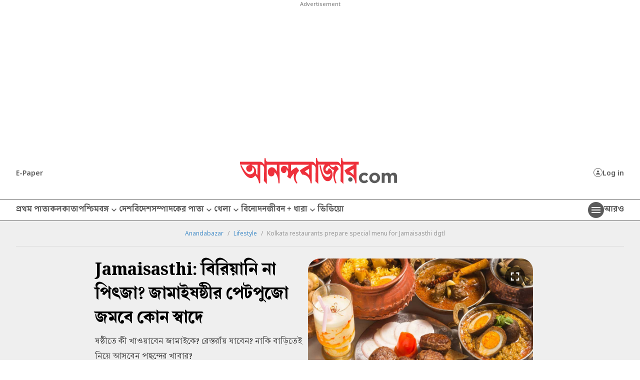

--- FILE ---
content_type: image/svg+xml
request_url: https://www.anandabazar.com/massets-revamp-v1/images/fbicon.svg
body_size: 128
content:
<svg id="Icon_zocial-facebook" data-name="Icon zocial-facebook" xmlns="http://www.w3.org/2000/svg" width="9.684" height="18" viewBox="0 0 9.684 18">
  <path id="Icon_zocial-facebook-2" data-name="Icon zocial-facebook" d="M13.257,9.666V6.229H16.03V4.5a4.524,4.524,0,0,1,1.214-3.186A3.864,3.864,0,0,1,20.187,0h2.754V3.438H20.187a.606.606,0,0,0-.485.3,1.206,1.206,0,0,0-.216.729V6.228h3.455V9.665H19.485V18H16.029V9.666Z" transform="translate(-13.257)" fill="#222"/>
</svg>


--- FILE ---
content_type: application/javascript; charset=utf-8
request_url: https://fundingchoicesmessages.google.com/f/AGSKWxVNWQkeWJWKEXEUydBOf5OF6MJ1RQSBr4lkAVI60fFWEWp8jRNzjFDn9LLDscCyH8iZQzTC0Ikfae8prPfiz4nXjhtanxQTxKyK4ggsvZqY4VnpYGwKl6hMenxo5LHzykfbCbMDbftvZ5kzHxv_ZdudjqfXgxZLWg9ZVw9-b3h5Oox3rduJrFNhT3gw/_/revcontent./ad600x330./trafficadpdf02./vghd.swf-right-ad.
body_size: -1289
content:
window['e3dcd470-8752-4ccf-8fba-a5ee0347c8dd'] = true;

--- FILE ---
content_type: image/svg+xml
request_url: https://www.anandabazar.com/subscription-assets/images/icon-whatsapp-ray.svg
body_size: 102
content:
<svg id="Group_906" data-name="Group 906" xmlns="http://www.w3.org/2000/svg" width="18" height="18" viewBox="0 0 18 18">
  <path id="Path_61976" data-name="Path 61976" d="M0,0H18V18H0Z" fill="none"/>
  <path id="Path_61977" data-name="Path 61977" d="M14.34,11.253a7.629,7.629,0,0,1-2.353-.373.652.652,0,0,0-.673.16l-1.047,1.313A10.122,10.122,0,0,1,5.673,7.8l1.3-1.107a.68.68,0,0,0,.16-.68A7.435,7.435,0,0,1,6.76,3.66.666.666,0,0,0,6.1,3H3.793C3.433,3,3,3.16,3,3.66A11.435,11.435,0,0,0,14.34,15a.7.7,0,0,0,.66-.787v-2.3a.666.666,0,0,0-.66-.66Z" transform="translate(0 0)" fill="#444"/>
</svg>


--- FILE ---
content_type: image/svg+xml
request_url: https://www.anandabazar.com/massets-revamp-v1/images/twitericon.svg
body_size: 447
content:
<svg id="Component_73_1" data-name="Component 73 – 1" xmlns="http://www.w3.org/2000/svg" xmlns:xlink="http://www.w3.org/1999/xlink" width="18" height="16.615" viewBox="0 0 18 16.615">
  <defs>
    <clipPath id="clip-path">
      <rect id="Rectangle_2" data-name="Rectangle 2" width="18" height="16.615" fill="none"/>
    </clipPath>
  </defs>
  <g id="Group_1" data-name="Group 1" clip-path="url(#clip-path)">
    <path id="Path_1" data-name="Path 1" d="M17.827,16.385c-.494-.66-.993-1.329-1.483-1.989h0C14.571,12.02,12.738,9.564,10.9,7.1L17.531,0H15.5l-.043.046L12.677,3.027,10,5.894Q7.825,2.977,5.648.058L5.605,0H.262L.43.23,2.522,3.088l2.122,2.9C5.417,7.041,6.2,8.113,6.963,9.152l-1.1,1.178-1.2,1.289L3.378,12.995,2.083,14.383q-.926.991-1.849,1.982L0,16.615H2.022l.043-.045q.93-.995,1.856-1.989l2.011-2.154,1.921-2.057q1.069,1.459,2.137,2.918l.937,1.28.729,1,.728.993.043.059H18ZM8.684,9.058h0L8.069,8.22,3.112,1.449H4.885l1.75,2.346L7.863,5.44l1.21,1.623.653.876.058.077.014.019.1.138h0l4.207,5.64,1.01,1.353H13.156l-4.3-5.873h0l-.071-.1Z"/>
  </g>
</svg>


--- FILE ---
content_type: application/javascript; charset=utf-8
request_url: https://fundingchoicesmessages.google.com/f/AGSKWxU6ok-x3awD5U66d2viubuCUtyAibsSTzn750a7n6xcNmXbZJQhZ9ZjHS5ruR3V1Ur61U_nswaDl7AgOGYttymWTK-lhGwJOw3YwHUXpslhdurPdj6p8nOQMZ2b80PNmTv-s9cZIw==?fccs=W251bGwsbnVsbCxudWxsLG51bGwsbnVsbCxudWxsLFsxNzY5MDQzMTAyLDI2MDAwMDAwMF0sbnVsbCxudWxsLG51bGwsW251bGwsWzcsOSw2XSxudWxsLDIsbnVsbCwiZW4iLG51bGwsbnVsbCxudWxsLG51bGwsbnVsbCwzXSwiaHR0cHM6Ly93d3cuYW5hbmRhYmF6YXIuY29tL2xpZmVzdHlsZS9rb2xrYXRhLXJlc3RhdXJhbnRzLXByZXBhcmUtc3BlY2lhbC1tZW51LWZvci1qYW1haXNhc3RoaS1kZ3RsL2NpZC8xMjg3MTk3IixudWxsLFtbOCwiOW9FQlItNW1xcW8iXSxbOSwiZW4tVVMiXSxbMTksIjIiXSxbMTcsIlswXSJdLFsyNCwiIl0sWzI5LCJmYWxzZSJdXV0
body_size: 216
content:
if (typeof __googlefc.fcKernelManager.run === 'function') {"use strict";this.default_ContributorServingResponseClientJs=this.default_ContributorServingResponseClientJs||{};(function(_){var window=this;
try{
var qp=function(a){this.A=_.t(a)};_.u(qp,_.J);var rp=function(a){this.A=_.t(a)};_.u(rp,_.J);rp.prototype.getWhitelistStatus=function(){return _.F(this,2)};var sp=function(a){this.A=_.t(a)};_.u(sp,_.J);var tp=_.ed(sp),up=function(a,b,c){this.B=a;this.j=_.A(b,qp,1);this.l=_.A(b,_.Pk,3);this.F=_.A(b,rp,4);a=this.B.location.hostname;this.D=_.Fg(this.j,2)&&_.O(this.j,2)!==""?_.O(this.j,2):a;a=new _.Qg(_.Qk(this.l));this.C=new _.dh(_.q.document,this.D,a);this.console=null;this.o=new _.mp(this.B,c,a)};
up.prototype.run=function(){if(_.O(this.j,3)){var a=this.C,b=_.O(this.j,3),c=_.fh(a),d=new _.Wg;b=_.hg(d,1,b);c=_.C(c,1,b);_.jh(a,c)}else _.gh(this.C,"FCNEC");_.op(this.o,_.A(this.l,_.De,1),this.l.getDefaultConsentRevocationText(),this.l.getDefaultConsentRevocationCloseText(),this.l.getDefaultConsentRevocationAttestationText(),this.D);_.pp(this.o,_.F(this.F,1),this.F.getWhitelistStatus());var e;a=(e=this.B.googlefc)==null?void 0:e.__executeManualDeployment;a!==void 0&&typeof a==="function"&&_.To(this.o.G,
"manualDeploymentApi")};var vp=function(){};vp.prototype.run=function(a,b,c){var d;return _.v(function(e){d=tp(b);(new up(a,d,c)).run();return e.return({})})};_.Tk(7,new vp);
}catch(e){_._DumpException(e)}
}).call(this,this.default_ContributorServingResponseClientJs);
// Google Inc.

//# sourceURL=/_/mss/boq-content-ads-contributor/_/js/k=boq-content-ads-contributor.ContributorServingResponseClientJs.en_US.9oEBR-5mqqo.es5.O/d=1/exm=ad_blocking_detection_executable,kernel_loader,loader_js_executable,web_iab_tcf_v2_signal_executable/ed=1/rs=AJlcJMwtVrnwsvCgvFVyuqXAo8GMo9641A/m=cookie_refresh_executable
__googlefc.fcKernelManager.run('\x5b\x5b\x5b7,\x22\x5b\x5bnull,\\\x22anandabazar.com\\\x22,\\\x22AKsRol9RLlfSkX1eWDFCWFugGHFf7BnSp2PMdY1MH3MVCIHfO8bgKIaVKihvzGtLoQXePKw-R4XoiL-IJ6mSMER_jHQiyhs1GNgSWQg5xC0R_Iytu8XzuN00vyKGMudVDpPhewCRBtjdpe9oDf0qd5fpFZGMmCWrYg\\\\u003d\\\\u003d\\\x22\x5d,null,\x5b\x5bnull,null,null,\\\x22https:\/\/fundingchoicesmessages.google.com\/f\/AGSKWxX-CyLNlRbWURQ3QA5OdLqazxBl8bcb1IDJBR3ADyiL1fcDfyUzI8RRMqwbjsjda1Zqo1-vMAMY0VDI9NvUHAuKxLx9qjKFHjGL-4J46JsETo4r1WSLEi8HGfVS02IIt0vVBo1h3w\\\\u003d\\\\u003d\\\x22\x5d,null,null,\x5bnull,null,null,\\\x22https:\/\/fundingchoicesmessages.google.com\/el\/AGSKWxVNy-4y86XDh-xmdzYr_Rq_eixuJL0q4RwUMu0TYBwLbnaaYvkLT8ByB5PvyygKCIjNbF7K7J0YhL8QqmEwNBBE0MwGfH7AMXFkVcxbHDorvb-EMrjXTe-yIq8-yCWrnoedzb8pLw\\\\u003d\\\\u003d\\\x22\x5d,null,\x5bnull,\x5b7,9,6\x5d,null,2,null,\\\x22en\\\x22,null,null,null,null,null,3\x5d,null,\\\x22Privacy and cookie settings\\\x22,\\\x22Close\\\x22,null,null,null,\\\x22Managed by Google. Complies with IAB TCF. CMP ID: 300\\\x22\x5d,\x5b2,1\x5d\x5d\x22\x5d\x5d,\x5bnull,null,null,\x22https:\/\/fundingchoicesmessages.google.com\/f\/AGSKWxVoklaA5Y3BZ_YPw0FXdtl-1OGebB8LhbTobf2MKY8FOWKMZDfrj2b2ASpI3HJF0gWKIweLFOWmwOYqhGbH4Y7XMDvCKXu6a53e7-r05jSDv5XkPJyRd6MQT7YnSFnfyj00IhIDXQ\\u003d\\u003d\x22\x5d\x5d');}